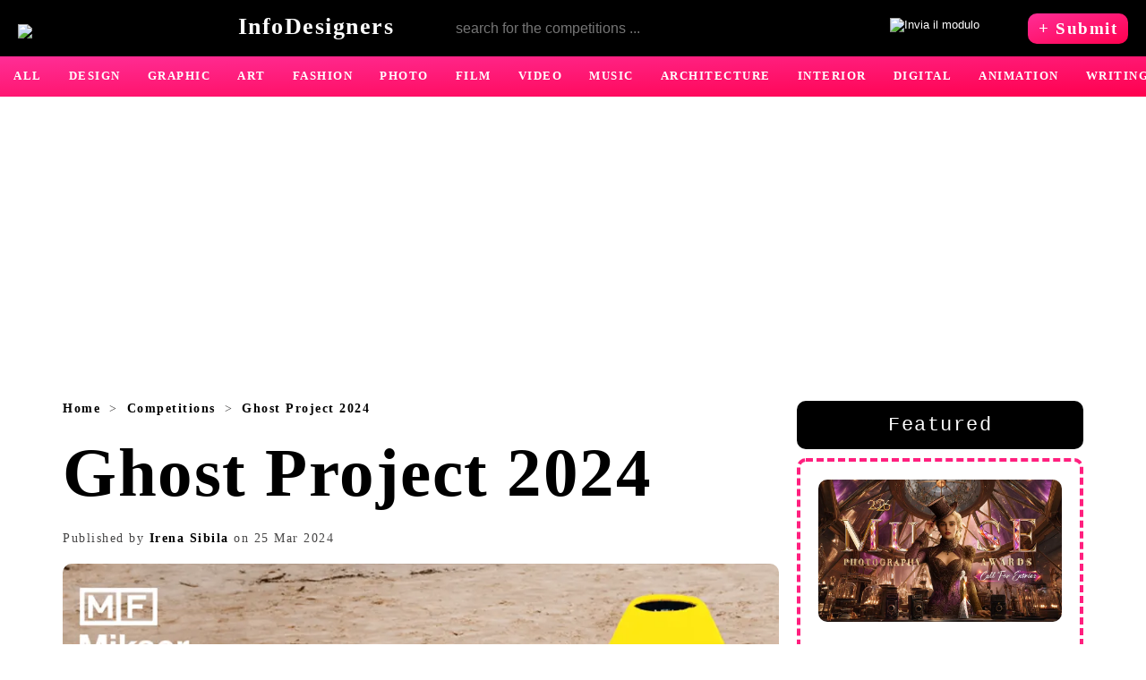

--- FILE ---
content_type: text/html; charset=utf-8
request_url: https://www.infodesigners.eu/competitions/ghost-project-2024
body_size: 9750
content:
<!DOCTYPE html> <html lang="en" xml:lang="en"> <head> <meta charset="UTF-8"> <script type="application/ld+json">{"@context": "http://schema.org","@type": "WebSite","url": "https://www.infodesigners.eu/","name": "Infodesigners","author": {"@type": "Person","name": "Irena Sibila","address": {"@type": "PostalAddress","addressLocality": "Cuzzego","addressRegion": "I","postalCode": "28851","streetAddress": "via Laugezzo 7"},"email": "mailto:irenasibila@yahoo.com","jobTitle": "writer","birthPlace": "Split, HR","birthDate": "1982.09.24","gender": "female","nationality": "Croatian","telephone": "+39 348 2403835","url": "https://www.facebook.com/irenasibila"},"description": "InfoDesigners helps you find all international competitions and contests in different disciplines.","publisher": {"@type": "Organization","name": "Infodesigners","logo": "https://www.infodesigners.eu/immagini/LOGO.svg","sameAs": "https://www.facebook.com/infodesigners"},"about": {"@type": "Thing","name": "international competitions and contests in design, art, architecture, graphic design, illustration"}}</script> <script type="application/ld+json">{"@context": "http://schema.org/","@type": "Organization","name": "InfoDesigners","url": "https://www.facebook.com/search/top/?q=infodesigners.eu","logo": "https://www.infodesigners.eu/immagini/LOGO.png","foundingDate": "2014","contactPoint": {"@type": "ContactPoint","email": "irenasibila@yahoo.com","telephone": "+393482403835","contactType": "customer support","availableLanguage": ["English", "Italian", "Croatian"]},"sameAs": "https://www.facebook.com/infodesigners"}</script> <!--serve per avere le foto,stili,js (tutto quello che ha relative path sullo schermo dopo aver cambiato url con htaccess<base href="https://www.infodesigners.eu">--> <base href="/" target="_self"> <meta name="viewport" content="width=device-width, initial-scale=1"> <meta name="author" content="Irena Sibila"> <meta name="description" CONTENT="As part of its 2024 event and the Ghost Project, Mikser Festival is hosting an international design competition under the theme “Microcosm“ inviting all young designers to share their vision on how prompt design interventions can improve lives of people on the move, be their mobility deliberate or forceful, and enable them to make a new place their home."> <meta name="keywords" CONTENT="Ghost Project 2024, DESIGN, PRODUCT DESIGN, LIGHTING, INTERIOR DESIGN, URBAN DESIGN, FASHION DESIGN, DIGITAL, DIGITAL DESIGN, SUSTAINABILITY"> <title>Ghost Project 2024 - International Competition</title> <link rel="canonical" href="https://www.infodesigners.eu/competitions/ghost-project-2024"> <!--PER FACEBOOK--> <meta property="og:url" content="https://www.infodesigners.eu/competitions/ghost-project-2024"> <meta property="og:type" content="article"> <meta property="og:title" content="Ghost Project 2024"> <meta property="og:description" content="As part of its 2024 event and the Ghost Project, Mikser Festival is hosting an international design competition under the theme “Microcosm“ inviting all young designers to share their vision on how prompt design interventions can improve lives of people on the move, be their mobility deliberate or forceful, and enable them to make a new place their home."> <meta property="og:image" content="https://www.infodesigners.eu/immagine_copia/Ghost-Project-2024-DESIGN-COMPETITION.webp"> <meta property="og:locale" content="en_US"> <meta property="og:site_name" content="InfoDesigners"> <!--PER FACEBOOK--> <!--PER TWITTER--> <meta name="twitter:card" content="summary_large_image"> <meta name="twitter:site" content="InfoDesigners"> <meta name="twitter:title" content="Ghost Project 2024"> <meta name="twitter:description" content="As part of its 2024 event and the Ghost Project, Mikser Festival is hosting an international design competition under the theme “Microcosm“ inviting all young designers to share their vision on how prompt design interventions can improve lives of people on the move, be their mobility deliberate or forceful, and enable them to make a new place their home."> <meta name="twitter:image" content="https://www.infodesigners.eu/immagine_copia/Ghost-Project-2024-DESIGN-COMPETITION.webp"> <meta name="twitter:url" content="https://www.infodesigners.eu/competitions/ghost-project-2024"> <!--PER TWITTER--> <!--FAVICONE--> <link rel="apple-touch-icon" sizes="180x180" href="https://www.infodesigners.eu/favicone/apple-touch-icon.png"> <link rel="icon" type="image/png" sizes="32x32" href="https://www.infodesigners.eu/favicone/favicon-32x32.png"> <link rel="icon" type="image/png" sizes="16x16" href="https://www.infodesigners.eu/favicone/favicon-16x16.png"> <link rel="manifest" href="https://www.infodesigners.eu/favicone/site.webmanifest"> <link rel="mask-icon" href="https://www.infodesigners.eu/favicone/safari-pinned-tab.svg" color="#ff2e96"> <link rel="shortcut icon" href="https://www.infodesigners.eu/favicone/favicon.ico"> <meta name="msapplication-TileColor" content="#ff2e96"> <meta name="msapplication-config" content="https://www.infodesigners.eu/favicone/browserconfig.xml"> <meta name="theme-color" content="#ffffff"> <!--FAVICONE--> <style>body {margin:0;font-family:Garamond, serif;overflow-x:hidden;font-size:1.15rem;letter-spacing: 1.5px;color:#464545;}@media all and (max-width: 648px) { body {font-size:1rem;}} p {line-height:1.5;}* {box-sizing:border-box;border-radius:10px;word-wrap: break-word;}.pulrotondo {padding:6px 16px;margin:4px 4px 4px 0px;font-size:0.9rem;display:inline-block;;border:1px solid #b5b4b4;font-family:Verdana;background-color:white;text-align:center;text-decoration:none;} .pulrotondo2 {padding:6px 18px;margin:0px 8px 8px 0px;font-size:1rem;background-color:black;color:white;font-family:Verdana;} .divrosarosso {background-image: linear-gradient(to bottom right, #ff2e96 , #ff004e);color:white;}.divgrigio1 {background-color:black;color:white;border:1px solid black;}.divverde {background-color:#38854A;border:1px solid #38854A;color:white;}.submitcontest2 {padding:6px 12px;text-decoration:none;font-size:1.2rem;font-weight:bold;display:inline-block;}.submitcontest {padding:14px 18px;text-decoration:none;font-size:1.2rem;font-weight:bold;display:inline-block;margin:auto;font-family:Verdana;}@media only screen and (max-width: 768px) { .submitcontest { padding:14px 18px; text-decoration:none;font-size:1.2rem;font-weight:bold;display:block;width:100%;text-align:center;}}strong {font-weight:bold; font-size:1.1rem;font-family:Courier New;color:black;}mark {background-color: #f9e6ee;}.opaco { opacity: 0.5;}.opaco:hover { opacity: 1;}ul {display: flex;flex-direction: row;flex-wrap: wrap;list-style-type: none;margin-top: 0em;margin-bottom: 0em;margin-left: 0;margin-right: 0;padding-left: 0px;}a {text-decoration-line: underline;text-decoration-style:dashed;text-decoration-thickness:1.8px;text-underline-offset:5px;font-weight:bold;color:black;}.frec2 {margin:0px 10px;}.grigio {position:relative;display:block;padding:20px;margin:30px auto;border:4px dashed black;background-color:#dbd6d6;font-size:1.3rem;color:black;} @media only screen and (max-width: 648px) { .grigio {font-size:0.9rem;padding:15px;}} .grigio2 {position:relative;margin:40px auto;font-size:1.5rem;font-weight:bold;background-color:#eeeeee;padding:20px;}@media only screen and (max-width: 648px) { .grigio2 {font-size:1.3rem;}} .grigio5 {position:relative;margin:20px auto;font-size:1.2rem;border:4px dashed black;padding:30px;font-family:'Courier New';font-weight:bold;color:black;}@media only screen and (max-width: 648px) { .grigio5 {font-size:1.2rem;}}.pinkdiv {border:2px solid #ff00c3;padding:20px;}.nascostodopo {display:inline;}@media only screen and (max-width: 380px) { .nascostodopo {display:none;}} .nascosto {display:inline;}@media only screen and (max-width: 480px) { .nascosto {display:none;}} .nascostoprima {display:inline;}@media only screen and (max-width: 768px) { .nascostoprima {display:none;}} .nascostomoltoprima {display:inline;}@media only screen and (max-width: 1023px) { .nascostomoltoprima {display:none;}} @media screen and (min-width: 500px) { .nascondicomp { display: none } } H1 {display: block;font-size:4.8rem;margin-top:0px;margin-bottom:20px;margin-left: 0px;margin-right: auto;line-height:normal;text-align:left;font-weight:bold;color:black;}@media all and (max-width: 648px) { H1 {font-size:2.8rem;}} H2 { color:black;font-size: 1.6rem;display:block;margin-top: 0;margin-left: 0;margin-right: 0;margin-bottom: 0;line-height:normal;padding:14px 18px; font-weight:bold;}h3 {display: block;font-size:1.8rem;margin-top: 20px;margin-bottom:0px;margin-left: 0;margin-right: 0; line-height:1.4;font-weight:bold;}@media all and (max-width: 648px) { H3 {font-size:1.6rem;}} h4 {display: block;font-size:2rem;margin-top: 30px;margin-bottom: 30px;margin-left: 0;margin-right: 0;font-weight: bold;}.ti2 {display: block;font-size:2rem;margin-top: 0px;margin-bottom: 30px;margin-left: 0;margin-right: 0;font-weight: bold;}.logoinfo {color:white;font-size:1.6rem;font-weight:bold;}.lila {color:black;font-weight:bold;} .container {position:relative;max-width:80%;padding:20px;margin:auto;}@media all and (max-width: 1600px) { .container {max-width:100%;}} .menucima2 {position:relative;width:100%;background-color:black;border-radius:0px;} @media all and (max-width: 320px) { .menucima2 {background-image:none;}} @media screen and (min-width: 481px) and (max-width: 1200px) { .menucima2 {background-image:none;}} .menucimaTIT {display:flex; flex-direction: row; flex-wrap: wrap;justify-content: space-between;align-items:center;padding:0px 20px;margin:auto;} @media all and (max-width: 1200px) { .menucimaTIT{padding:10px 20px;}}.tcomp2 {display:flex;flex-direction:row;flex-wrap:wrap;justify-content: flex-start;align-items: flex-start;width:100%;}.tcomp2 a {text-decoration:none;}.email41 {width:500px;height:43px;border:1px solid black;margin:10px auto;float: left;font-size:1rem;padding: 0 0 0 24px;background-color:black;color:white;border-radius:6px 0 0 6px;}.email42 {width:50px;height:43px;background-color:black;color:white;text-align:center;margin:10px 0;border-radius:0 6px 6px 0;padding: 10px;}input:focus {outline:none;}.bread {position:relative; display:flex;flex-direction: row;flex-wrap:wrap;align-items:flex-start;font-size:0.9rem;margin-bottom:20px;}@media all and (max-width: 648px) { .bread {display:none;}}.rok {position:relative;text-align:left;font-size:0.9rem;margin:20px auto;}.riquadro2 {position:relative;width: calc(100%/ 3);padding:10px;} @media all and (max-width:767px) { .riquadro2 {width:100%;height:auto;margin:auto auto 50px auto;padding:0px;}}@media screen and (min-width: 768px) and (max-width: 1200px) { .riquadro2 {width:calc((100% - 10px) / 2);}} .riq {position:relative;width:100%;margin-bottom:10px;padding:16px;background-color:#dbd6d6;}.riquadro {position:relative;width: calc((100% - 20px) / 2);} @media all and (max-width:767px) { .riquadro {width:100%;height:auto;margin:auto auto 10px auto;}}@media screen and (min-width: 768px) and (max-width: 1200px) { .riquadro {width:calc((100% - 10px) / 2);}} .pubbcima22 {display:none;}@media all and (max-width: 767px) { .pubbcima22 {position:relative;display:block;width:100%;height:auto;margin:auto auto 10px auto;}}@media screen and (min-width: 768px) and (max-width: 1200px) { .pubbcima22 {display:none;}} .tagsdiv2 {position:relative;display:flex;flex-direction:row;flex-wrap:wrap;justify-content:center;align-items:center;margin:10px auto;}.tagsdiv2K {position:relative;display:flex;flex-direction:row;flex-wrap:wrap;justify-content:center;align-items:center;margin:10px auto;}@media all and (max-width: 648px) { .tagsdiv2K {display:none;}}.piccolipulsanti2 {display:flex;flex-direction:row;flex-wrap:nowrap;justify-content:center;align-items:center;overflow:auto;border-radius:0px;} @media all and (max-width:1800px){ .piccolipulsanti2 {justify-content: flex-start;}} .pp {color:white; font-size:0.8rem;font-family:Verdana;font-weight: 600;padding:15px;border-radius:0px;text-decoration:none;}.pp:hover {background-color:white;color:#ff2e96;}.pp2 {color:#ff2e96; background-color:white;font-size:0.8rem;font-family:Verdana;font-weight: 600;padding:15px;border-radius:0px;text-decoration:none;}.piccolipulsanti2a {display:flex;flex-direction:row;flex-wrap:nowrap;justify-content:center;align-items:center;margin:80px auto;font-weight:bold;}@media all and (max-width: 767px) { .piccolipulsanti2a {}}.pu2 {padding:14px 18px;font-size:1rem;border: 1px solid #b5b4b4;border-radius:0px;}.pu2a {padding:14px 18px;font-size:1rem;border:1px solid #b5b4b4;border-radius:0px;color:#b5b4b4;} .lo2 {position:relative;width:100%;height:auto;aspect-ratio: 1.71/1;} .menucima5 {position:relative;display:flex; flex-direction: column;width:100%;max-width:1200px;margin:auto;}.pubbcima {position:relative;max-width:1800px;height:auto;text-align:center;margin:20px auto;} @media only screen and (max-width: 768px) { .pubbcima {width:100%;}}.pubbcima2 {position:relative;width:1200px;height:280px;text-align:center;margin:20px auto;} @media only screen and (max-width: 768px) { .pubbcima2 {display:none;}}.sec2A {position:relative;display:flex;flex-direction:row;flex-wrap:nowrap;justify-content:center;width:1140px;margin:auto;}@media all and (max-width: 890px) { .sec2A {width:100%;}}@media screen and (min-width: 891px) and (max-width: 1200px) { .sec2A {width:auto;}}.intorno {margin:100px auto;}.secondoannuncio {max-width:800px;margin-right:20px;} @media all and (max-width: 890px) { .secondoannuncio {width:100%;margin:auto;}}@media screen and (min-width: 891px) and (max-width: 1200px) { .secondoannuncio {width:auto;}}.fottinee2 {width:320px;}@media all and (max-width: 890px) { .fottinee2 {display:none;}}.soc {margin-bottom:20px;}.tagsdiv2 a {text-decoration:none;}.tcomp2A {position:relative;display:flex;flex-direction:row;flex-wrap:nowrap;justify-content:center;align-items:center;width:90%;margin:auto;background-color:#f2f3f4;}.secondoannuncio2 {position:relative;width:100%;margin:20px auto;background-color:#ebeaeb;padding:20px;}.deadline {position:relative;color:white;width:100%;padding:14px 0;display:block;text-align:center;font-size:1.5rem;font-weight:bold;margin-bottom:20px;}@media all and (max-width: 890px) { .deadline {font-size:1rem;}}.deadline3 {position:relative;width:100%;padding:14px 0;border:1px solid black;text-align:center;font-size:1.5rem;font-weight:bold;display:block;margin-bottom:20px;}@media all and (max-width: 890px) { .deadline3 {font-size:1rem;}}.face {height:30px;}.rientra {display:block;padding:30px;}#vetr {position:fixed;top:0;left:0;bottom:0;right:0;background:rgba(2, 2, 2, 0.7);width:100%;height:100%;z-index:1100;}.bo {display:flex;flex-direction:row;flex-wrap:nowrap;justify-content:center;width:40%;padding:10px;margin:400px auto auto auto;}@media all and (max-width: 767px) { .bo {width:80%;margin:20px auto;}}.closee {color:#ff00c3;cursor:pointer;font-size:1.5rem;margin-bottom:30px;}.pubbdiv {margin:20px auto;}.TEXTadvertise {float:left;}.IMGadvertise {float:right;}.email888 {position:relative;width:100%;height:48px;margin-top:2px;background-color:white;text-align:left;font-size:1rem;border:1px solid black;padding: 0 0 0 20px;}.testopiccolo {font-size:0.9rem;}textarea {width:100%;height:160px;border:1px solid black;}.inpp {border:0px solid black;background-color:transparent;}.contdiv {display:flex;flex-direction:column;justify-content:center;align-items:center;width:100%;margin:10px auto 30px auto;padding:20px;text-align:center; }@media all and (max-width: 767px) { .rik2 {width:96%;padding:20px;margin:0px auto;}} footer {position:relative;width:100%;margin:20px auto;background-color:#2a2a2a;color:white;padding-bottom:20px;border-radius:0px;}.divfooter {position:relative;width:100%;text-align:center;padding:30px;border-radius:0px;margin-bottom:10px;}.tutto2 {flex-basis:100%;flex-grow: 1;text-align:center;}.video {width:100%;} .quadro {display:inline;margin:0 10px 10px 0;padding:6px 10px;} .contenitore {width:50%;border:3px solid #d0d0d0;margin:50px auto 0 auto;} /* al interno del concorso nel data base*/.divcont {display:flex; flex-direction: row;flex-wrap: wrap;justify-content: space-between;margin-bottom:20px;}.divcontenitore {width:80%;margin:auto;}@media all and (max-width: 890px) { .divcontenitore {width:100%;}}</style> <link rel="preconnect" href="https://stats.g.doubleclick.net"> <link rel="preconnect" href="https://adservice.google.it"> <link rel="preconnect" href="https://adservice.google.com"> <link rel="preconnect" href="https://googleads.g.doubleclick.net"> <link rel="preconnect" href="https://www.google-analytics.com"> <link rel="preconnect" href="https://www.googletagmanager.com"> <link rel="preconnect" href="https://pagead2.googlesyndication.com"> <link rel="preconnect" href="https://www.googletagservices.com"> <link rel="preconnect" href="https://cdn.ampproject.org"> <link rel="preconnect" href="https://www.google.com"> <link rel="preconnect" href="https://fonts.googleapis.com"> <link rel="preconnect" href="https://www.gstatic.com"> <link rel="preconnect" href="https://connect.facebook.net"> <link rel="preconnect" href="https://staticxx.facebook.net"> <link rel="preconnect" href="https://www.facebook.com"> <!-- Google tag (gtag.js) Google Analytics --> <script async src="https://www.googletagmanager.com/gtag/js?id=G-J7BQLB7S1J"> </script> <script>window.dataLayer = window.dataLayer || [];function gtag(){dataLayer.push(arguments);}gtag('js', new Date());gtag('config', 'G-J7BQLB7S1J');</script> <!--ANNUNCI GOOGLE--> <script async src="https://pagead2.googlesyndication.com/pagead/js/adsbygoogle.js?client=ca-pub-7772074498132556"crossorigin="anonymous"> </script> <!--ANNUNCI GOOGLE--> </head> <body> <header class="menucima2"> <nav class="menucimaTIT"> <a title="return on home page" href="https://www.infodesigners.eu"> <img width="40" height="29" style="vertical-align: sub;" alt="logo of InfoDesigners.eu" src="https://www.infodesigners.eu/immagini/logo_v1-min.svg"> <span class="logoinfo">InfoDesigners</span> </a> <form method="POST" action="https://www.infodesigners.eu/"> <input class="email41 nascostomoltoprima" id="ricerca" type="text" name="ricerca" placeholder="search for the competitions ..." required> <input class="email42 nascostomoltoprima" type="image" src="/immagini/lente.svg" alt="Invia il modulo"> </form> <a class="submitcontest2 divrosarosso" href="https://www.infodesigners.eu/submit-contest" title="submit contest">+ <span class="nascosto">Submit</span> </a> </nav> <!--menucimaTIT FINE--> </header> <nav class="piccolipulsanti2 divrosarosso"> <a class="pp" href="https://www.infodesigners.eu/latest-competitions/1" title="latest competitions">ALL</a> <a class="pp" href="https://www.infodesigners.eu/design-contests/1" title="design contests">DESIGN</a> <a class="pp" href="https://www.infodesigners.eu/graphic-design-competitions/1" title="graphic design competitions">GRAPHIC</a> <a class="pp" href="https://www.infodesigners.eu/art-competitions/1" title="art competitions">ART</a> <a class="pp" href="https://www.infodesigners.eu/fashion-design-competitions/1" title="fashion design competitions">FASHION</a> <a class="pp" href="https://www.infodesigners.eu/photography-competitions/1" title="photography competitions">PHOTO</a> <a class="pp" href="https://www.infodesigners.eu/film-competitions/1" title="film competitions">FILM</a> <a class="pp" href="https://www.infodesigners.eu/video-contests/1" title="video contests">VIDEO</a> <a class="pp" href="https://www.infodesigners.eu/music-contests/1" title="music contests">MUSIC</a> <a class="pp" href="https://www.infodesigners.eu/architecture-competitions/1" title="architecture competitions">ARCHITECTURE</a> <a class="pp" href="https://www.infodesigners.eu/interior-design-competitions/1" title="interior design competitions">INTERIOR</a> <a class="pp" href="https://www.infodesigners.eu/digital-awards/1" title="digital awards">DIGITAL</a> <a class="pp" href="https://www.infodesigners.eu/animation-competitions/1" title="animation competitions">ANIMATION</a> <a class="pp" href="https://www.infodesigners.eu/writing-competitions/1" title="writing competitions">WRITING</a> <a class="pp" href="https://www.infodesigners.eu/idea-awards/1" title="idea awards">IDEA</a> <a class="pp" href="https://www.infodesigners.eu/free-competitions/1" title="free competitions">FREE</a> <a class="pp" href="https://www.infodesigners.eu/student-competitions/1" title="student competitions">STUDENT</a> <a class="pp" href="https://www.infodesigners.eu/expired-competitions/1" title="expired competitions">EXPIRED</a> </nav> <aside class="pubbcima2"> <!-- adatabile_cima --> <ins class="adsbygoogle"style="display:block"data-ad-client="ca-pub-7772074498132556"data-ad-slot="6500835625"data-ad-format="auto"data-full-width-responsive="true"> </ins> <script>(adsbygoogle = window.adsbygoogle || []).push({});</script> </aside> <main class="container" itemscope itemtype="http://schema.org/NewsArticle"> <meta itemprop="dateModified" content="25/03/2024"> <div class="sec2A"> <div class="secondoannuncio" itemprop="articleBody"> <nav> <nav> <ul id="if" class="bread" style="justify-content: left;" itemscope itemtype="http://schema.org/BreadcrumbList"> <li itemprop="itemListElement" itemscope itemtype="http://schema.org/ListItem"> <a style="text-decoration:none;" href="https://www.infodesigners.eu" title="return to homepage" itemprop="item"> <span itemprop="name">Home</span> </a> <meta itemprop="position" content="1"> </li> <li class="frec2"> > </li> <li itemprop="itemListElement" itemscope itemtype="http://schema.org/ListItem"> <a style="text-decoration:none;" href="https://www.infodesigners.eu/competitions/1" itemprop="item" title="Competitions"> <span itemprop="name">Competitions</span> </a> <meta itemprop="position" content="2"> </li> <li class="frec2"> > </li> <li itemprop="itemListElement" itemscope itemtype="http://schema.org/ListItem"> <a style="text-decoration:none;" href="https://www.infodesigners.eu/competitions/ghost-project-2024" title="Ghost Project 2024" itemprop="item"> <span itemprop="name">Ghost Project 2024</span> </a> <meta itemprop="position" content="3"> </li> </ul> </nav> </nav> <header> <H1 itemprop="headline">Ghost Project 2024</H1> <div class="rok">Published by<span itemprop="author" itemscope itemtype="http://schema.org/Person"> <a style="text-decoration:none;" href="https://www.facebook.com/irenasibila" title="Irena Sibila" itemprop="url"> <span itemprop="name">Irena Sibila</span> </a> </span> on <time datetime="2024-03-25" itemprop="datePublished">25 Mar 2024</time> </div> <meta itemprop="keywords" content=""> <meta itemprop="mainEntityOfPage" content="https://www.infodesigners.eu/competitions/ghost-project-2024"> <img class="lo2" width="684" height="520" itemprop="image" src="https://www.infodesigners.eu/immagine_copia/Ghost-Project-2024-DESIGN-COMPETITION.webp" alt="Ghost Project 2024"> <time class="deadline3" datetime="2024-04-15 12:00" itemprop="expires"> Expired on 15 Apr 2024</time> </header> <article> <h2 style="padding:0px;"> <span itemprop="alternativeHeadline">Ghost Project 2024 now is over!</span> </h2> <nav class="tagsdiv2"> <a class="pulrotondo" href="design-contests/1" title="find out other design contests" itemprop="articleSection">+ design</a> <a class="pulrotondo" href="product-design-competitions/1" title="find out other product design competition" itemprop="articleSection">+ product design</a> <a class="pulrotondo" href="lighting-competitions/1" title="find out other lighting competitions" itemprop="articleSection">+ lighting</a> <a class="pulrotondo" href="interior-design-competitions/1" title="find out other interior design competitions" itemprop="articleSection">+ interior design</a> <a class="pulrotondo" href="urban-design-competitions/1" title="find out other urban design competitions" itemprop="articleSection">+ urban design</a> <a class="pulrotondo" href="fashion-design-competitions/1" title="find out other fashion design competitions" itemprop="articleSection">+ fashion design</a> <a class="pulrotondo" href="digital-awards/1" title="find out other digital awards" itemprop="articleSection">+ digital</a> <a class="pulrotondo" href="digital-design-awards/1" title="find out other digital design awards" itemprop="articleSection">+ digital design</a> <a class="pulrotondo" href="sustainability-competitions/1" title="find out other sustainability competitions" itemprop="articleSection">+ sustainability</a> <a class="pulrotondo" href="https://www.infodesigners.eu/competitions/1" title="find out all competitions" itemprop="articleSection">+ competitions</a> <a class="pulrotondo" href="https://www.infodesigners.eu/free-competitions/1" title="find out other free competitions" itemprop="articleSection"> + free</a> </nav> <p class="grigio5" itemprop="text">As part of its 2024 event and the Ghost Project, Mikser Festival is hosting an international design competition under the theme “Microcosm“ inviting all young designers to share their vision on how prompt design interventions can improve lives of people on the move, be their mobility deliberate or forceful, and enable them to make a new place their home.</p> <aside class="pubbdiv"> <ins class="adsbygoogle"style="display:block; text-align:center;"data-ad-layout="in-article"data-ad-format="fluid"data-ad-client="ca-pub-7772074498132556"data-ad-slot="4999547055"> </ins> <script>(adsbygoogle = window.adsbygoogle || []).push({});</script> </aside> <div class="intorno"> <h3 style ="font-family: Courier New;"> <mark> Short description </mark> </h3> <p itemprop="text"> <strong>Mikser Festival</strong>, as part of its 2024 event is hosting an international design competition, this time under the theme <strong>“Microcosm“</strong> and invites all young designers to participate with their best works.<br> <br> <strong>Mikser Festival</strong> is Southeast Europe’s largest regional festival of creativity and innovation. The <strong>Ghost Project</strong> is a flagship competition that has become a launchpad for the international careers of many talented young designers.<span class="grigio">The Ghost Project 2024 theme, <strong>“Microcosm“</strong>, encourages designers to explore the potential of small-scale interventions.<br> <br>From the overlooked corners of urban landscapes to the intricacies of objects we use in our daily life, there is a wealth of untapped potential waiting to be unleashed through clever and witty micro-improvements that may appear modest in scale but with the potential to make a substantial impact on <strong>sustainability, social equity, health and wellbeing, urban resilience,</strong> and much more. As part of the Mikser Festival 2024 edition which explores the power of <STRONG>“Micro-tactics”</STRONG>, the Ghost Project theme “Microcosm” echoes the <STRONG>butterfly effect</STRONG>, where a small gesture can set in motion a chain of events leading to significant change. By focusing on micro-tactics, whether it’s in city elements, design of products and services, or community engagement, designers have the potential to create a ripple effect with far-reaching implications, one well-considered design choice at a time.</span>
COMPETITION SUBJECT<BR> <BR>
Design concepts; <STRONG>products – furniture, lighting, interior elements, everyday objects, street mobiliar, urban farming inventions, didactic toys and tools, aid products, shelters, home accessories, textile and fashion garments, stationary; urban scenarios and services; digital solutions; innovative design and production scenarios</STRONG> that offer economically and socially sustainable solutions to local problems, both in urban and rural environments; etc.<BR> <BR> <STRONG>Ghost Project</STRONG> is an international platform for talents in the field of product design. Starting as a small local exhibition of unexecuted projects in 2006, Ghost Project has grown into a significant regional review of design talents from around the world, enhancing the exchange between designers from different cultural backgrounds and giving unique insight into the upcoming generation of designers who will be shaping our future.<BR> <BR>
The jury will announce the winners on <STRONG>25th April, 2024</STRONG>.</p> </div> <aside class="pubbdiv"> <ins class="adsbygoogle"style="display:block; text-align:center;"data-ad-layout="in-article"data-ad-format="fluid"data-ad-client="ca-pub-7772074498132556"data-ad-slot="2531658717"> </ins> <script>(adsbygoogle = window.adsbygoogle || []).push({});</script> </aside> <p itemprop="text"> </p> <div class="intorno"> <h3 style ="font-family:Courier New;"> <mark> Who may enter? </mark> </h3> <p itemprop="conditionsOfAccess"> <span itemprop="audience">The competition is open to <strong>all designers up to 35 years of age</strong> (individuals or groups), from all over the world.</span> </p> </div> <div class="intorno"> <h3 style ="font-family:Courier New;"> <mark> Prize: </mark> </h3> <p itemprop="award">Selected designers will have a chance to Showcase designs at the <strong>Mikser Festival in Belgrade, Serbia (23-25 May, 2024)</strong>, participate in dynamic discussions and workshops, network with established creative disruptors and social innovators, and more.</p> </div> <div class="intorno"> <h3 style ="font-family:Courier New;"> <mark> Entry fees: </mark> </h3> <p>There is <strong>no entry fee</strong> to participate!</p> </div> </article> <nav class="divfooter"> </nav> </div> <aside class = "fottinee2"> <span style="display:block;background-color:black;color:white;margin-bottom:10px;font-size:1.4rem;padding:14px 18px;font-family:'Courier New';text-align:center;">Featured</span> <article class="riq" style="padding:20px;border:4px dashed #ff1f7e;background-color:white;"> <a style="text-decoration:none;" href="https://www.infodesigners.eu/competitions/2026-muse-photography-awards" title="2026 MUSE Photography Awards - COMPETITIONS"> <header> <img loading="lazy" class="lo2" width="890" height="520" src="https://www.infodesigners.eu/immagine_copia/MUSE-Photography-Awards-2026-PHOTOGRAPHY-COMPETITION.webp" alt="2026 MUSE Photography Awards"> <H3 style="font-size:1rem;">2026 MUSE Photography Awards | COMPETITIONS</H3> </header> </a> </article> <span style="display:block;background-color:black;color:white;margin-bottom:10px;font-size:1.4rem;padding:14px 18px;font-family:'Courier New';text-align:center;">Releated</span> <article class="riq"> <a style="text-decoration:none;" href="https://www.infodesigners.eu/competitions/nss-gerard-k-oneill-space-settlement-contest-2026" title="NSS Gerard K. O’Neill Space Settlement Contest 2026 - COMPETITIONS"> <header> <img loading="lazy" class="lo2" width="890" height="520" src="https://www.infodesigners.eu/immagine_copia/NSS-Gerard-K-ONeill-Space-Settlement-Contest-2026.webp" alt="NSS Gerard K. O’Neill Space Settlement Contest 2026"> <H3 style="font-size:1rem;">NSS Gerard K. O’Neill Space Settlement Contest 2026 | COMPETITIONS</H3> </header> </a> </article> <article class="riq"> <a style="text-decoration:none;" href="https://www.infodesigners.eu/competitions/indigo-design-award-2026" title="Indigo Design Award 2026 - COMPETITIONS"> <header> <img loading="lazy" class="lo2" width="890" height="520" src="https://www.infodesigners.eu/immagine_copia/Indigo-Design-Award-2026-DIGITAL-DESIGN-COMPETITION.webp" alt="Indigo Design Award 2026"> <H3 style="font-size:1rem;">Indigo Design Award 2026 | COMPETITIONS</H3> </header> </a> </article> <article class="riq"> <a style="text-decoration:none;" href="https://www.infodesigners.eu/competitions/international-architecture-and-design-awards-iada-2026" title="International Architecture and Design Awards (IADA) 2026 - COMPETITIONS"> <header> <img loading="lazy" class="lo2" width="890" height="520" src="https://www.infodesigners.eu/immagine_copia/International-Architecture-and-Design-Awards-IADA-2026.webp" alt="International Architecture and Design Awards (IADA) 2026"> <H3 style="font-size:1rem;">International Architecture and Design Awards (IADA) 2026 | COMPETITIONS</H3> </header> </a> </article> <div class="divfooter divrosarosso" style="border-radius:10px;"> <p class="ti2">Sign up to our newsletter!</p> <p>Get all latest competitions delivered directly to your inbox.</p> <a class="submitcontest2 divrosarosso" style="border:2px solid white;" href="/subscribe.php">Subscribe</a> </div> <span style="display:block;background-color:black;color:white;margin-bottom:10px;font-size:1.4rem;padding:14px 18px;font-family:'Courier New';text-align:center;">Categories</span> <nav style="background-color:#dbd6d6;padding:20px;" class="tagsdiv2"> <a class="pulrotondo" href="design-contests/1" title="find out other design contests" itemprop="articleSection">+ design</a> <a class="pulrotondo" href="product-design-competitions/1" title="find out other product design competition" itemprop="articleSection">+ product design</a> <a class="pulrotondo" href="lighting-competitions/1" title="find out other lighting competitions" itemprop="articleSection">+ lighting</a> <a class="pulrotondo" href="interior-design-competitions/1" title="find out other interior design competitions" itemprop="articleSection">+ interior design</a> <a class="pulrotondo" href="urban-design-competitions/1" title="find out other urban design competitions" itemprop="articleSection">+ urban design</a> <a class="pulrotondo" href="fashion-design-competitions/1" title="find out other fashion design competitions" itemprop="articleSection">+ fashion design</a> <a class="pulrotondo" href="digital-awards/1" title="find out other digital awards" itemprop="articleSection">+ digital</a> <a class="pulrotondo" href="digital-design-awards/1" title="find out other digital design awards" itemprop="articleSection">+ digital design</a> <a class="pulrotondo" href="sustainability-competitions/1" title="find out other sustainability competitions" itemprop="articleSection">+ sustainability</a> <a class="pulrotondo" href="https://www.infodesigners.eu/competitions/1" title="find out all competitions" itemprop="articleSection">+ competitions</a> <a class="pulrotondo" href="https://www.infodesigners.eu/free-competitions/1" title="find out other free competitions" itemprop="articleSection"> + free</a> </nav> <!-- SIDEBAR VERTICALE --> <ins class="adsbygoogle"style="display:block"data-ad-client="ca-pub-7772074498132556"data-ad-slot="7133281025"data-ad-format="auto"data-full-width-responsive="true"> </ins> <script>(adsbygoogle = window.adsbygoogle || []).push({});</script> </aside> </div> <div class="divcontenitore"> <h3 style="margin-bottom:20px;font-family:Courier New;color:black;">More Competitions:</h3> <div style="background-color:#dbd6d6;padding:20px;border:4px dashed black;" class="tcomp2"> <article class="riquadro2"> <a href="https://www.infodesigners.eu/competitions/re-design-elin-pelin-international-architectural-competition" itemprop="sameAs" title="Re:Design Elin Pelin – International Architectural Competition - COMPETITIONS"> <header> <img itemprop="image" class="lo2" width="890" height="520" src="https://www.infodesigners.eu/immagine_copia/Re-Design-Elin-Pelin-International-Architectural-Competition.webp" alt="Re:Design Elin Pelin – International Architectural Competition"> <H3 itemprop="name">Re:Design Elin Pelin – International Architectural Competition</H3> <p itemprop="description">The municipality of Elin Pelin is announcing an international architectural competition, with the goal of creating an accessible, safe, and functional city center that encourages an active lifestyle, ...</p> </header> </a> <div class="tagsdiv2"> </div> </article> <article class="riquadro2"> <a href="https://www.infodesigners.eu/competitions/2026-noble-business-awards" itemprop="sameAs" title="2026 Noble Business Awards - COMPETITIONS"> <header> <img itemprop="image" class="lo2" width="890" height="520" src="https://www.infodesigners.eu/immagine_copia/2026-Noble-Business-Awards.webp" alt="2026 Noble Business Awards"> <H3 itemprop="name">2026 Noble Business Awards</H3> <p itemprop="description">The Noble Business Awards, international competition recently opened for entries and organised by International Awards Associate (IAA), honors the highest level of business achievement and leadership, ...</p> </header> </a> <div class="tagsdiv2"> </div> </article> <article class="riquadro2"> <a href="https://www.infodesigners.eu/competitions/nss-gerard-k-oneill-space-settlement-contest-2026" itemprop="sameAs" title="NSS Gerard K. O’Neill Space Settlement Contest 2026 - COMPETITIONS"> <header> <img itemprop="image" class="lo2" width="890" height="520" src="https://www.infodesigners.eu/immagine_copia/NSS-Gerard-K-ONeill-Space-Settlement-Contest-2026.webp" alt="NSS Gerard K. O’Neill Space Settlement Contest 2026"> <H3 itemprop="name">NSS Gerard K. O’Neill Space Settlement Contest 2026</H3> <p itemprop="description">The National Space Society (NSS) is calling for submissions to the 2026 NSS Gerard K. O’Neill Space Settlement Contest, accepting student’s work only, relate to free space settlements. ...</p> </header> </a> <div class="tagsdiv2"> </div> </article> <article class="riquadro2"> <a href="https://www.infodesigners.eu/competitions/2026-taiwan-international-student-design-competition" itemprop="sameAs" title="2026 Taiwan International Student Design Competition - COMPETITIONS"> <header> <img itemprop="image" class="lo2" width="890" height="520" src="https://www.infodesigners.eu/immagine_copia/Taiwan-International-Student-Design-Competition-2026.webp" alt="2026 Taiwan International Student Design Competition"> <H3 itemprop="name">2026 Taiwan International Student Design Competition</H3> <p itemprop="description">The Taiwan International Student Design Competition (TISDC) is a globally recognized international student design competition that invites emerging creatives from around the world to showcase innovati ...</p> </header> </a> <div class="tagsdiv2"> </div> </article> <article class="riquadro2"> <a href="https://www.infodesigners.eu/competitions/2026-tokyo-design-awards" itemprop="sameAs" title="2026 Tokyo Design Awards - COMPETITIONS"> <header> <img itemprop="image" class="lo2" width="890" height="520" src="https://www.infodesigners.eu/immagine_copia/2026-Tokyo-Design-Awards.webp" alt="2026 Tokyo Design Awards"> <H3 itemprop="name">2026 Tokyo Design Awards</H3> <p itemprop="description">The Tokyo Design Awards, recently opend for entries, organised by International Awards Associate Inc (IAA) for the the first time announce the collaboration with The Lumis, inspired by the story of Ki ...</p> </header> </a> <div class="tagsdiv2"> </div> </article> <article class="riquadro2"> <a href="https://www.infodesigners.eu/competitions/verallia-design-awards-2026" itemprop="sameAs" title="Verallia Design Awards 2026 - COMPETITIONS"> <header> <img itemprop="image" class="lo2" width="890" height="520" src="https://www.infodesigners.eu/immagine_copia/Verallia-Design-Awards-2026-DESIGN-COMPETITION.webp" alt="Verallia Design Awards 2026"> <H3 itemprop="name">Verallia Design Awards 2026</H3> <p itemprop="description">Verallia, a global player in glass packaging, recently has been organized a design competition inviting all students or youngs graduates in design, packaging but also plastic arts schools to imagine a ...</p> </header> </a> <div class="tagsdiv2"> </div> </article> </div> </div> </main> <aside class="pubbcima"> <!-- INDEX_SOTTO_CONCORSI --> <ins class="adsbygoogle"style="display:block"data-ad-client="ca-pub-7772074498132556"data-ad-slot="8725564292"data-ad-format="auto"data-full-width-responsive="true"> </ins> <script>(adsbygoogle = window.adsbygoogle || []).push({});</script> </aside> <footer> <div class="divfooter divrosarosso"> <p class="ti2">Sign up to our newsletter!</p> <p>Get all latest competitions delivered directly to your inbox.</p> <a class="submitcontest2 divrosarosso" style="border:2px solid white;" href="/subscribe.php">Subscribe</a> </div> <aside class="container"> <div class="divcontenitore"> <div class="menucimaTIT" itemscope itemtype="http://www.schema.org/SiteNavigationElement"> <div class="riquadro2"> <span class="ti2" style="text-align:left;font-family:Courier New;">About</span> <p>InfoDesigners is the online platform for designers, architects, illustrators, graphic designers, interior designers, artists,... and creatives of all kinds.<BR> It's born with idea to gather all great, most interesting challenges and <a style="text-decoration:underline;color:white;" href="/competitions/1" title="all competitions">competitions</a> worldwide!<br>InfoDesigners has a huge database updated with a great opportunities every day from Monday to Friday.</p> </div> <div class="riquadro2"> <span class="ti2" style="text-align:left;font-family: Courier New;">Links</span> <BR> <a href="/submit-contest" style="color:white; text-decoration:none;" title="submit contest" itemprop="url"> <span itemprop="name">➜ Submit Contest</span> </a> <BR> <br> <a href="/subscribe.php" style="color:white; text-decoration:none;" title="submit contest" itemprop="url"> <span itemprop="name">➜ Newsletter</span> </a> <BR> <!--<a href="/advertise" style="font-size:1rem;padding:16px 16px 16px 0;color:white;" title="advertise" itemprop="url" > <span itemprop="name"> <span class="lila">➜</span> Advertise</span> </a>--> </div> <div class="riquadro2"> <span class="ti2" style="text-align:left;font-family: Courier New;">Connect</span> <BR> <a href="/about-us" style="color:white; text-decoration:none;" title="contact InfoDesigners" itemprop="url" > <span itemprop="name">➜ About Us</span> </a> <BR> <br> <a href="/contact-us" style="color:white; text-decoration:none;" title="contact InfoDesigners" itemprop="url" > <span itemprop="name">➜ Contact</span> </a> <BR> <br> <a href="https://www.facebook.com/infodesigners" style="color:white; text-decoration:none;" title="infodesigners on facebook" itemprop="url" > <span itemprop="name">➜ Facebook</span> </a> </div> </div> <div class="tutto2"> <p>Copyright © InfoDesigners 2014 - 2026</p> </div> </div> </aside> </footer> </body> </html>

--- FILE ---
content_type: text/html; charset=utf-8
request_url: https://www.google.com/recaptcha/api2/aframe
body_size: 267
content:
<!DOCTYPE HTML><html><head><meta http-equiv="content-type" content="text/html; charset=UTF-8"></head><body><script nonce="-DlCqaOAX8GA0BIOGvJgsw">/** Anti-fraud and anti-abuse applications only. See google.com/recaptcha */ try{var clients={'sodar':'https://pagead2.googlesyndication.com/pagead/sodar?'};window.addEventListener("message",function(a){try{if(a.source===window.parent){var b=JSON.parse(a.data);var c=clients[b['id']];if(c){var d=document.createElement('img');d.src=c+b['params']+'&rc='+(localStorage.getItem("rc::a")?sessionStorage.getItem("rc::b"):"");window.document.body.appendChild(d);sessionStorage.setItem("rc::e",parseInt(sessionStorage.getItem("rc::e")||0)+1);localStorage.setItem("rc::h",'1769068899291');}}}catch(b){}});window.parent.postMessage("_grecaptcha_ready", "*");}catch(b){}</script></body></html>